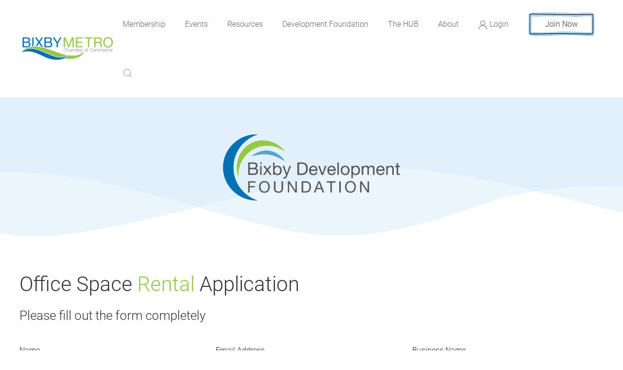

--- FILE ---
content_type: text/html; charset=utf-8
request_url: https://www.bixbychamber.com/office-space-rental-application
body_size: 7473
content:
<!DOCTYPE html>
<html lang="en-gb" dir="ltr" vocab="http://schema.org/">
    <head>
        <meta http-equiv="X-UA-Compatible" content="IE=edge">
        <meta name="viewport" content="width=device-width, initial-scale=1">
        <link rel="shortcut icon" href="/images/favicon-32x32.png">
        <link rel="apple-touch-icon" href="/images/apple-touch-icon.png">
        <meta charset="utf-8" />
	<base href="https://www.bixbychamber.com/office-space-rental-application" />
	<meta name="author" content="Super User" />
	<meta name="generator" content="MYOB" />
	<title>Office Space Rental Application</title>
	<link href="/favicon.ico" rel="shortcut icon" type="image/vnd.microsoft.icon" />
	<link href="https://www.bixbychamber.com/component/search/?Itemid=171&amp;format=opensearch" rel="search" title="Search Bixby Chamber of Commerce" type="application/opensearchdescription+xml" />
	<link href="/media/com_rsform/css/front.css?58e2bf07e7f44114198faaf42f91b0a8" rel="stylesheet" />
	<link href="/media/com_rsform/css/frameworks/bootstrap4/bootstrap.min.css?58e2bf07e7f44114198faaf42f91b0a8" rel="stylesheet" />
	<link href="/media/com_rsform/css/jquerycalendar/jquery.datetimepicker.css?58e2bf07e7f44114198faaf42f91b0a8" rel="stylesheet" />
	<link href="/templates/yootheme/css/theme.9.css?1697121732" rel="stylesheet" />
	<script src="/media/com_rsform/js/script.js?58e2bf07e7f44114198faaf42f91b0a8"></script>
	<script src="/media/jui/js/jquery.min.js?58e2bf07e7f44114198faaf42f91b0a8"></script>
	<script src="/media/jui/js/jquery-noconflict.js?58e2bf07e7f44114198faaf42f91b0a8"></script>
	<script src="/media/jui/js/jquery-migrate.min.js?58e2bf07e7f44114198faaf42f91b0a8"></script>
	<script src="/media/com_rsform/js/frameworks/bootstrap4/bootstrap.bundle.min.js?58e2bf07e7f44114198faaf42f91b0a8"></script>
	<script src="/media/com_rsform/js/jquerycalendar/jquery.datetimepicker.js?58e2bf07e7f44114198faaf42f91b0a8"></script>
	<script src="/media/com_rsform/js/jquerycalendar/moment.js?58e2bf07e7f44114198faaf42f91b0a8"></script>
	<script src="/media/com_rsform/js/jquerycalendar/script.js?58e2bf07e7f44114198faaf42f91b0a8"></script>
	<script src="/templates/yootheme/vendor/assets/uikit/dist/js/uikit.min.js?2.3.29"></script>
	<script src="/templates/yootheme/vendor/assets/uikit/dist/js/uikit-icons-summit.min.js?2.3.29"></script>
	<script src="/templates/yootheme/js/theme.js?2.3.29"></script>
	<script>
jQuery(function ($) {
	$('[data-toggle="tooltip"]').tooltip({"html": true,"container": "body"});
});RSFormPro.limitSelections(4, 'Terms', 1);
RSFormPro.jQueryCalendar.settings.MONTHS_SHORT 	 = ["Jan","Feb","Mar","Apr","May","Jun","Jul","Aug","Sep","Oct","Nov","Dec"];
RSFormPro.jQueryCalendar.settings.MONTHS_LONG 	 = ["January","February","March","April","May","June","July","August","September","October","November","December"];
RSFormPro.jQueryCalendar.settings.WEEKDAYS_SHORT  = ["Su","Mo","Tu","We","Th","Fr","Sa"];
RSFormPro.jQueryCalendar.settings.WEEKDAYS_MEDIUM = ["Sun","Mon","Tue","Wed","Thu","Fri","Sat"];
RSFormPro.jQueryCalendar.settings.WEEKDAYS_LONG 	 = ["Sunday","Monday","Tuesday","Wednesday","Thursday","Friday","Saturday"];
RSFormPro.jQueryCalendar.settings.START_WEEKDAY 	 = 0;
jQuery(document).ready(function(){ RSFormPro.jQueryCalendar.renderCalendars(); });
RSFormPro.jQueryCalendar.setCalendar(4, '4_0', {"inline":true, "format":"DD-MM-YYYY HH:mm", "value":"", "timepicker":false, "theme":"default", extra: {"minDate": "11\/04\/2021","step": "30"}});
RSFormPro.callbacks.addCallback(4, 'changePage', [RSFormPro.jQueryCalendar.hideAllPopupCalendars, 4]);RSFormProUtils.addEvent(window, 'load', function(){
	RSFormPro.setHTML5Validation('4', false, {"parent":"","field":"is-invalid"}, 0);  
});document.addEventListener('DOMContentLoaded', function() {
            Array.prototype.slice.call(document.querySelectorAll('a span[id^="cloak"]')).forEach(function(span) {
                span.innerText = span.textContent;
            });
        });
	</script>
	<script src="https://cdn.jsdelivr.net/npm/js-cookie@beta/dist/js.cookie.min.js"></script>
  <script>
  // Adapt the following to your context and requirements:
  // the-modal (id of the element functioning as a modal)
  // expires: 1 (number of days until the cookie expires and the modal is displayed again)
  // 3000 (milliseconds after page load before the modal is displayed)
  UIkit.util.ready(function() {
      setTimeout( function() {
          var theCookie = Cookies.get('modal_cookie', { secure: true });
          if (theCookie == 'hide') {
                  // do nothing
          } else {
              // show modal
              UIkit.modal('#my-modal').show();
          }
          UIkit.util.on('#my-modal', 'hide', function() {
              // set cookie
              Cookies.set('modal_cookie', 'hide', { secure: true, expires: 0 }); 
          });
      }, 3000); 
  });
  </script>
	<script>var $theme = {};</script>

        
        <!-- Global site tag (gtag.js) - Google Analytics -->
            <script async src="https://www.googletagmanager.com/gtag/js?id=G-L5GQ4XHV23"></script>
            <script>
              window.dataLayer = window.dataLayer || [];
              function gtag(){dataLayer.push(arguments);}
              gtag('js', new Date());
            
              gtag('config', 'G-L5GQ4XHV23');
            </script>
    </head>
    <body class="">

        
        
        <div class="tm-page">

                        
<div class="tm-header-mobile uk-hidden@m">

<div uk-sticky cls-active="uk-navbar-sticky" sel-target=".uk-navbar-container">

    <div class="uk-navbar-container">
        <nav uk-navbar>

                        <div class="uk-navbar-left">

                                    
<a href="https://www.bixbychamber.com/" class="uk-navbar-item uk-logo">
    <img alt="Bixby Chamber of Commerce" src="/templates/yootheme/cache/logo-c8117fc2.webp" srcset="/templates/yootheme/cache/logo-c8117fc2.webp 150w, /templates/yootheme/cache/logo-67d623b6.webp 299w, /templates/yootheme/cache/logo-5d3fe95f.webp 300w" sizes="(min-width: 150px) 150px" data-width="150" data-height="38"></a>
                                    
                
                
            </div>
            
            
                        <div class="uk-navbar-right">

                
                                <a class="uk-navbar-toggle" href="#tm-mobile" uk-toggle>
                                        <div uk-navbar-toggle-icon></div>
                </a>
                
                
            </div>
            
        </nav>
    </div>

    
</div>


<div id="tm-mobile" class="uk-modal-full" uk-modal>
    <div class="uk-modal-dialog uk-modal-body uk-text-center uk-height-viewport">

        <button class="uk-modal-close-full" type="button" uk-close></button>

        
            
<div class="uk-child-width-1-1" uk-grid>    <div>
<div class="uk-panel" id="module-menu-mobile">

    
    
<ul class="uk-nav uk-nav-primary uk-nav-center uk-nav-parent-icon uk-nav-accordion" uk-nav="{&quot;targets&quot;: &quot;&gt; .js-accordion&quot;}">
    
	<li class="js-accordion uk-parent"><a href>Membership</a>
	<ul class="uk-nav-sub">

		<li><a href="https://portal.bixbychamber.com/member/NewMemberApp/">Join the Chamber</a></li>
		<li><a href="/membership/member-benefits">Member Benefits</a></li>
		<li><a href="/membership/sponsorship-opportunities">Sponsorship Opportunities</a></li></ul></li>
	<li class="js-accordion uk-parent"><a href>Events</a>
	<ul class="uk-nav-sub">

		<li><a href="https://portal.bixbychamber.com/events/">Events Calendar</a></li>
		<li><a href="http://buybixby.com/" target="_blank">Buy Bixby</a></li></ul></li>
	<li class="js-accordion uk-parent"><a href>Resources</a>
	<ul class="uk-nav-sub">

		<li><a href="https://portal.bixbychamber.com/list/">Business Directory</a></li>
		<li><a href="/resources/publications">Publications</a></li>
		<li><a href="https://portal.bixbychamber.com/news/">News</a></li>
		<li><a href="https://portal.bixbychamber.com/jobs">Job Postings</a></li>
		<li><a href="https://portal.bixbychamber.com/membertomember">Member Deals</a></li></ul></li>
	<li class="js-accordion uk-parent"><a href>Development Foundation</a>
	<ul class="uk-nav-sub">

		<li><a href="/development-foundation/about-the-foundation">About the Foundation</a></li>
		<li><a href="/development-foundation/programs-events">Programs &amp; Events</a></li>
		<li><a href="/development-foundation/economic-development">Economic Development</a></li></ul></li>
	<li><a href="/the-hub">The HUB</a></li>
	<li class="js-accordion uk-parent"><a href>About</a>
	<ul class="uk-nav-sub">

		<li><a href="/about/contact-us">Contact Us</a></li>
		<li><a href="/about/about-the-chamber">About the Chamber</a></li>
		<li><a href="/about/board-of-directors">Board of Directors</a></li>
		<li><a href="/about/faqs">FAQs</a></li>
		<li><a href="/about/about-bixby">About Bixby</a></li></ul></li></ul>

</div>
</div>    <div>
<div class="uk-panel" id="module-92">

    
    
<div class="uk-margin-remove-last-child custom" ><p><a class="el-content uk-button uk-button-default" href="https://portal.bixbychamber.com/member/NewMemberApp/">Join Now</a></p></div>

</div>
</div>    <div>
<div class="uk-panel" id="module-94">

    
    
<div class="uk-margin-remove-last-child custom" ><a target="_blank" href="https://portal.bixbychamber.com/login/" uk-icon="icon: user"></a> <a target="_blank" style="color:#666666" href="https://portal.bixbychamber.com/login/">Login</a> </div>

</div>
</div>    <div>
<div class="uk-panel" id="module-tm-2">

    
    

    <form id="search-tm-2" action="/office-space-rental-application" method="post" role="search" class="uk-search uk-search-default">
<span uk-search-icon></span>
<input name="searchword" placeholder="Search" type="search" class="uk-search-input">
<input type="hidden" name="task" value="search">
<input type="hidden" name="option" value="com_search">
<input type="hidden" name="Itemid" value="171">
</form>






</div>
</div>    <div>
<div class="uk-panel" id="module-tm-4">

    
    
<div class="uk-margin-remove-last-child custom" >
</div>

</div>
</div></div>

            
    </div>
</div>
</div>


<div class="tm-header uk-visible@m" uk-header>



        <div uk-sticky media="@m" cls-active="uk-navbar-sticky" sel-target=".uk-navbar-container">
    
        <div class="uk-navbar-container">

            <div class="uk-container uk-container-large">
                <nav class="uk-navbar" uk-navbar="{&quot;align&quot;:&quot;left&quot;,&quot;boundary&quot;:&quot;!.uk-navbar-container&quot;}">

                                        <div class="uk-navbar-left">

                                                    
<a href="https://www.bixbychamber.com/" class="uk-navbar-item uk-logo">
    <img alt="Bixby Chamber of Commerce" src="/templates/yootheme/cache/logo-6f816bc7.webp" srcset="/templates/yootheme/cache/logo-6f816bc7.webp 210w, /templates/yootheme/cache/logo-fb632df0.webp 420w" sizes="(min-width: 210px) 210px" data-width="210" data-height="53"></a>
                                                    
                        
                    </div>
                    
                    
                                        <div class="uk-navbar-right">

                                                    
<ul class="uk-navbar-nav">
    
	<li class="uk-parent"><a class="" href>Membership</a>
	<div class="uk-navbar-dropdown"><div class="uk-navbar-dropdown-grid uk-child-width-1-1" uk-grid><div><ul class="uk-nav uk-navbar-dropdown-nav">

		<li><a href="https://portal.bixbychamber.com/member/NewMemberApp/">Join the Chamber</a></li>
		<li><a href="/membership/member-benefits">Member Benefits</a></li>
		<li><a href="/membership/sponsorship-opportunities">Sponsorship Opportunities</a></li></ul></div></div></div></li>
	<li class="uk-parent"><a class="" href>Events</a>
	<div class="uk-navbar-dropdown"><div class="uk-navbar-dropdown-grid uk-child-width-1-1" uk-grid><div><ul class="uk-nav uk-navbar-dropdown-nav">

		<li><a href="https://portal.bixbychamber.com/events/">Events Calendar</a></li>
		<li><a href="http://buybixby.com/" target="_blank">Buy Bixby</a></li></ul></div></div></div></li>
	<li class="uk-parent"><a class="" href>Resources</a>
	<div class="uk-navbar-dropdown"><div class="uk-navbar-dropdown-grid uk-child-width-1-1" uk-grid><div><ul class="uk-nav uk-navbar-dropdown-nav">

		<li><a href="https://portal.bixbychamber.com/list/">Business Directory</a></li>
		<li><a href="/resources/publications">Publications</a></li>
		<li><a href="https://portal.bixbychamber.com/news/">News</a></li>
		<li><a href="https://portal.bixbychamber.com/jobs">Job Postings</a></li>
		<li><a href="https://portal.bixbychamber.com/membertomember">Member Deals</a></li></ul></div></div></div></li>
	<li class="uk-parent"><a class="" href>Development Foundation</a>
	<div class="uk-navbar-dropdown"><div class="uk-navbar-dropdown-grid uk-child-width-1-1" uk-grid><div><ul class="uk-nav uk-navbar-dropdown-nav">

		<li><a href="/development-foundation/about-the-foundation">About the Foundation</a></li>
		<li><a href="/development-foundation/programs-events">Programs &amp; Events</a></li>
		<li><a href="/development-foundation/economic-development">Economic Development</a></li></ul></div></div></div></li>
	<li><a href="/the-hub">The HUB</a></li>
	<li class="uk-parent"><a class="" href>About</a>
	<div class="uk-navbar-dropdown"><div class="uk-navbar-dropdown-grid uk-child-width-1-1" uk-grid><div><ul class="uk-nav uk-navbar-dropdown-nav">

		<li><a href="/about/contact-us">Contact Us</a></li>
		<li><a href="/about/about-the-chamber">About the Chamber</a></li>
		<li><a href="/about/board-of-directors">Board of Directors</a></li>
		<li><a href="/about/faqs">FAQs</a></li>
		<li><a href="/about/about-bixby">About Bixby</a></li></ul></div></div></div></li></ul>

                        
                        
<div class="uk-navbar-item" id="module-91">

    
    
<div class="uk-margin-remove-last-child custom" ><a target="_blank" href="https://portal.bixbychamber.com/login/" uk-icon="icon: user"></a> <a target="_blank" style="color:#666666" href="https://portal.bixbychamber.com/login/">Login</a></div>

</div>

<div class="uk-navbar-item" id="module-93">

    
    
<div class="uk-margin-remove-last-child custom" ><p><a class="el-content uk-button uk-button-default" href="https://portal.bixbychamber.com/member/NewMemberApp/">Join Now</a></p></div>

</div>

<div class="uk-navbar-item" id="module-tm-1">

    
    

    <a class="uk-search-toggle" href="#search-tm-1-modal" uk-search-icon uk-toggle></a>

    <div id="search-tm-1-modal" class="uk-modal-full" uk-modal>
        <div class="uk-modal-dialog uk-flex uk-flex-center uk-flex-middle" uk-height-viewport>
            <button class="uk-modal-close-full" type="button" uk-close></button>
            <div class="uk-search uk-search-large">
                <form id="search-tm-1" action="/office-space-rental-application" method="post" role="search" class="uk-search uk-search-large">
<input name="searchword" placeholder="Search" type="search" class="uk-search-input uk-text-center" autofocus>
<input type="hidden" name="task" value="search">
<input type="hidden" name="option" value="com_search">
<input type="hidden" name="Itemid" value="171">
</form>            </div>
        </div>
    </div>







</div>

<div class="uk-navbar-item" id="module-tm-3">

    
    
<div class="uk-margin-remove-last-child custom" >
</div>

</div>


                    </div>
                    
                </nav>
            </div>

        </div>

        </div>
    





</div>
            
            

            
            <div id="system-message-container" data-messages="[]">
</div>

            <!-- Builder #page -->
<div class="uk-section-default" uk-scrollspy="target: [uk-scrollspy-class]; cls: uk-animation-scale-up; delay: 200;">
        <div data-src="/images/yootheme/course-hero-bg.svg" uk-img class="uk-background-norepeat uk-background-bottom-right uk-section">    
        
        
        
            
                                <div class="uk-container">                
                    
                    <div class="tm-grid-expand uk-grid-margin" uk-grid>
<div class="uk-width-1-3@m">
    
        
            
            
                
            
        
    
</div>

<div class="uk-width-1-3@m">
    
        
            
            
                
<div class="uk-margin" uk-scrollspy-class>
        <img class="el-image" alt data-src="/templates/yootheme/cache/Bixby-Development-Foundation-Lg-028e8188.webp" data-srcset="/templates/yootheme/cache/Bixby-Development-Foundation-Lg-73b0b28b.webp 768w, /templates/yootheme/cache/Bixby-Development-Foundation-Lg-866b74b6.webp 1024w, /templates/yootheme/cache/Bixby-Development-Foundation-Lg-854af294.webp 1366w, /templates/yootheme/cache/Bixby-Development-Foundation-Lg-028e8188.webp 1500w" data-sizes="(min-width: 1500px) 1500px" data-width="1500" data-height="600" uk-img>    
    
</div>

            
        
    
</div>

<div class="uk-width-1-3@m">
    
        
            
            
                
            
        
    
</div>
</div>
                                </div>
                
            
        
        </div>
    
</div>

<div class="uk-section-default uk-section uk-padding-remove-bottom">
    
        
        
        
            
                                <div class="uk-container">                
                    
                    <div class="tm-grid-expand uk-child-width-1-1 uk-grid-margin" uk-grid>
<div>
    
        
            
            
                
<h1>        Office Space <span class="uk-text-primary">Rental </span>Application    </h1>
            
        
    
</div>
</div>
                                </div>
                
            
        
    
</div>

<div class="uk-section-default uk-section uk-padding-remove-top" uk-scrollspy="target: [uk-scrollspy-class]; cls: uk-animation-scale-up; delay: false;">
    
        
        
        
            
                                <div class="uk-container">                
                    
                    <div class="tm-grid-expand uk-child-width-1-1 uk-grid-margin" uk-grid>
<div>
    
        
            
            
                <div class="uk-panel uk-margin" uk-scrollspy-class><p><form method="post"  id="userForm" action="https://www.bixbychamber.com/office-space-rental-application">
<!-- Do not remove this ID, it is used to identify the page so that the pagination script can work correctly -->
<fieldset class="formContainer" id="rsform_4_page_0">
	<div class="form-row">
		<div class="col-md-12">
			<div class="form-group rsform-block rsform-block-please-fill-out-form-completely">
					<h4>Please fill out the form completely</h4>
			</div>
		</div>
	</div>
	<div class="form-row">
		<div class="col-md-4">
			<div class="form-group rsform-block rsform-block-name">
				<label class="control-label formControlLabel" data-toggle="tooltip" title="" for="Name">Name</label>
				<div class="formControls">
					<input type="text" value="" size="20" name="form[Name]" id="Name" class="rsform-input-box form-control" aria-required="true" />
					<div><span class="formValidation"><span id="component54" class="formNoError">Invalid Input</span></span></div>
				</div>
			</div>
			<div class="form-group rsform-block rsform-block-main-phone">
				<label class="control-label formControlLabel" data-toggle="tooltip" title="" for="Main Phone">Main Phone</label>
				<div class="formControls">
					<input type="text" value="" size="20" name="form[Main Phone]" id="Main Phone" class="rsform-input-box form-control" aria-required="true" />
					<div><span class="formValidation"><span id="component62" class="formNoError">Invalid Input</span></span></div>
				</div>
			</div>
			<div class="form-group rsform-block rsform-block-alternate-phone">
				<label class="control-label formControlLabel" data-toggle="tooltip" title="" for="Alternate Phone">Alternate Phone</label>
				<div class="formControls">
					<input type="text" value="" size="20" name="form[Alternate Phone]" id="Alternate Phone" class="rsform-input-box form-control" />
					<div><span class="formValidation"><span id="component106" class="formNoError">Invalid Input</span></span></div>
				</div>
			</div>
		</div>
		<div class="col-md-4">
			<div class="form-group rsform-block rsform-block-email-address">
				<label class="control-label formControlLabel" data-toggle="tooltip" title="" for="Email Address">Email Address</label>
				<div class="formControls">
					<input type="text" value="" size="20" name="form[Email Address]" id="Email Address" class="rsform-input-box form-control" aria-required="true" />
					<div><span class="formValidation"><span id="component107" class="formNoError">Invalid Input</span></span></div>
				</div>
			</div>
			<div class="form-group rsform-block rsform-block-current-address">
				<label class="control-label formControlLabel" data-toggle="tooltip" title="" for="Current Address">Current Address</label>
				<div class="formControls">
					<input type="text" value="" size="20" name="form[Current Address]" id="Current Address" class="rsform-input-box form-control" aria-required="true" />
					<div><span class="formValidation"><span id="component103" class="formNoError">Invalid Input</span></span></div>
				</div>
			</div>
			<div class="form-group rsform-block rsform-block-mailing-address-if-different-from-current">
				<label class="control-label formControlLabel" data-toggle="tooltip" title="" for="Mailing Address If different from current">Mailing Address</label>
				<div class="formControls">
					<input type="text" value="" size="20" placeholder="If different from current" name="form[Mailing Address If different from current]" id="Mailing Address If different from current" class="rsform-input-box form-control" />
					<div><span class="formValidation"><span id="component105" class="formNoError">Invalid Input</span></span></div>
				</div>
			</div>
		</div>
		<div class="col-md-4">
			<div class="form-group rsform-block rsform-block-business-name">
				<label class="control-label formControlLabel" data-toggle="tooltip" title="" for="Business Name">Business Name</label>
				<div class="formControls">
					<input type="text" value="" size="20" name="form[Business Name]" id="Business Name" class="rsform-input-box form-control" aria-required="true" />
					<div><span class="formValidation"><span id="component58" class="formNoError">Invalid Input</span></span></div>
				</div>
			</div>
			<div class="form-group rsform-block rsform-block-city-state-zip">
				<label class="control-label formControlLabel" data-toggle="tooltip" title="" for="City State Zip">City State Zip</label>
				<div class="formControls">
					<input type="text" value="" size="20" name="form[City State Zip]" id="City State Zip" class="rsform-input-box form-control" aria-required="true" />
					<div><span class="formValidation"><span id="component104" class="formNoError">Invalid Input</span></span></div>
				</div>
			</div>
			<div class="form-group rsform-block rsform-block-citystatezip">
				<label class="control-label formControlLabel" data-toggle="tooltip" title="" for="CityStateZip">City State Zip</label>
				<div class="formControls">
					<input type="text" value="" size="20" placeholder="If different from current" name="form[CityStateZip]" id="CityStateZip" class="rsform-input-box form-control" />
					<div><span class="formValidation"><span id="component139" class="formNoError">Invalid Input</span></span></div>
				</div>
			</div>
		</div>
	</div>
	<div class="form-row">
		<div class="col-md-4">
			<div class="form-group rsform-block rsform-block-request-move-in-date">
				<label class="control-label formControlLabel" data-toggle="tooltip" title="" for="txtjQcal4_0">Request Move In Date</label>
				<div class="formControls">
					<div class="row"><div class="col-md-12"><input id="txtjQcal4_0" name="form[Request Move In Date]" type="text" value="" class="rsform-calendar-box txtCal form-control" aria-required="true" /></div><div class="col-md-12"><div id="caljQ4_0Container" style="z-index:9989"></div></div><input id="hiddenjQcal4_0" type="hidden" name="hidden[4_Request Move In Date]" value="" /></div>
					<div><span class="formValidation"><span id="component140" class="formNoError">Invalid Input</span></span></div>
				</div>
			</div>
		</div>
		<div class="col-md-4">
		</div>
		<div class="col-md-4">
		</div>
	</div>
	<div class="form-row">
		<div class="col-md-4">
			<div class="form-group rsform-block rsform-block-what-type-of-business">
				<label class="control-label formControlLabel" data-toggle="tooltip" title="" for="What type of business">What type of business?</label>
				<div class="formControls">
					<input type="text" value="" size="20" name="form[What type of business]" id="What type of business" class="rsform-input-box form-control" aria-required="true" />
					<div><span class="formValidation"><span id="component109" class="formNoError">Invalid Input</span></span></div>
				</div>
			</div>
		</div>
		<div class="col-md-4">
			<div class="form-group rsform-block rsform-block-what-will-be-the-primary-use-of-the-office-space">
				<label class="control-label formControlLabel" data-toggle="tooltip" title="" for="What will be the primary use of the office space">What will be the primary use of the office space?</label>
				<div class="formControls">
					<input type="text" value="" size="20" name="form[What will be the primary use of the office space]" id="What will be the primary use of the office space" class="rsform-input-box form-control" aria-required="true" />
					<div><span class="formValidation"><span id="component110" class="formNoError">Invalid Input</span></span></div>
				</div>
			</div>
		</div>
		<div class="col-md-4">
			<div class="form-group rsform-block rsform-block-do-you-foresee-any-need-for-additional-electricity">
				<label class="control-label formControlLabel" data-toggle="tooltip" title="" for="Do you foresee any need for additional electricity">Do you foresee any need for additional electricity?</label>
				<div class="formControls">
					<input type="text" value="" size="20" name="form[Do you foresee any need for additional electricity]" id="Do you foresee any need for additional electricity" class="rsform-input-box form-control" />
					<div><span class="formValidation"><span id="component114" class="formNoError">Invalid Input</span></span></div>
				</div>
			</div>
		</div>
	</div>
	<div class="form-row">
		<div class="col-md-12">
			<div class="form-group rsform-block rsform-block-with-the-type-of-work-you-will-be-conducting-in-mind-do-you-foresee-any-need-for-additional-internet-bandwidth">
				<label class="control-label formControlLabel" data-toggle="tooltip" title="" for="With the type of work you will be conducting in mind do you foresee any need for additional internet bandwidth">With the type of work you will be conducting in mind, Do you foresee any need for additional internet bandwidth?</label>
				<div class="formControls">
					<textarea cols="50" rows="5" name="form[With the type of work you will be conducting in mind do you foresee any need for additional internet bandwidth]" id="With the type of work you will be conducting in mind do you foresee any need for additional internet bandwidth" class="rsform-text-box form-control"></textarea>
					<div><span class="formValidation"><span id="component141" class="formNoError">Invalid Input</span></span></div>
				</div>
			</div>
			<div class="form-group rsform-block rsform-block-will-you-need-access-to-the-office-space-outside-of-our-current-business-hours-if-yes-what-hours-do-you-anticipate-needing-additional-access">
				<label class="control-label formControlLabel" data-toggle="tooltip" title="" for="Will you need access to the office space outside of our current business hours If yes what hours do you anticipate needing additional access">Will you need access to the office space outside of our current business hours? If yes what hours do you anticipate needing additional access?</label>
				<div class="formControls">
					<textarea cols="50" rows="5" name="form[Will you need access to the office space outside of our current business hours If yes what hours do you anticipate needing additional access]" id="Will you need access to the office space outside of our current business hours If yes what hours do you anticipate needing additional access" class="rsform-text-box form-control"></textarea>
					<div><span class="formValidation"><span id="component142" class="formNoError">Invalid Input</span></span></div>
				</div>
			</div>
			<div class="form-group rsform-block rsform-block-additional-information">
				<label class="control-label formControlLabel" data-toggle="tooltip" title="" for="Additional Information">Additional Information</label>
				<div class="formControls">
					<textarea cols="50" rows="5" name="form[Additional Information]" id="Additional Information" class="rsform-text-box form-control"></textarea>
					<div><span class="formValidation"><span id="component138" class="formNoError">Invalid Input</span></span></div>
				</div>
			</div>
		</div>
	</div>
	<div class="form-row">
		<div class="col-md-3">
			<div class="form-group rsform-block rsform-block-captcha">
				<label class="control-label formControlLabel" data-toggle="tooltip" title="" for="captchaTxt172">Type the characters below:</label>
				<div class="formControls">
					<div class="row">
<div class="col-md-12 text-center">
<img src="/component/rsform/?task=captcha&amp;componentId=172&amp;format=image&amp;sid=1221051138&amp;Itemid=171" id="captcha172" alt="Type the characters below:" />
</div>
<div class="col-md-12">
<input type="text" value="" name="form[Captcha]" id="captchaTxt172" class="rsform-captcha-box form-control" aria-required="true" />
</div>
</div>
					<div><span class="formValidation"><span id="component172" class="formNoError">Invalid Input</span></span></div>
				</div>
			</div>
		</div>
		<div class="col-md-9">
		</div>
	</div>
	<div class="form-row">
		<div class="col-md-12">
			<div class="form-group rsform-block rsform-block-terms">
				<label class="control-label formControlLabel" data-toggle="tooltip" title=""></label>
				<div class="formControls">
					<div aria-required="true"><div class="form-check form-check-inline"><label for="Terms0" class="form-check-label"><input type="checkbox"  name="form[Terms][]" value=" By clicking the &ldquo;Submit&rdquo; button below, you certify that you read and agreed to the fees." id="Terms0" class="rsform-checkbox form-check-input" /> By clicking the “Submit” button below, you certify that you read and agreed to the fees.</label></div></div>
					<div><span class="formValidation"><span id="component171" class="formNoError">Invalid Input</span></span></div>
				</div>
			</div>
			<div class="form-group rsform-block rsform-block-submit">
				<label class="control-label formControlLabel" data-toggle="tooltip" title="" for="Submit "></label>
				<div class="formControls">
					<button type="submit" name="form[Submit ]" id="Submit " class="rsform-submit-button  btn btn-primary" >Submit</button>
					<div><span class="formValidation"></span></div>
				</div>
			</div>
		</div>
	</div>
</fieldset><input type="hidden" name="form[formId]" value="4"/></form></p></div><hr uk-scrollspy-class>
<div class="uk-margin uk-text-center" uk-scrollspy-class>
    
    
        
        
<a class="el-content uk-button uk-button-default" href="/the-hub">
Back
</a>


        
    
    
</div>

            
        
    
</div>
</div>
                                </div>
                
            
        
    
</div>


            
            

            <!-- Builder #footer -->
<div class="uk-section-default uk-section uk-padding-remove-top uk-padding-remove-bottom">
    
        
        
        
            
                                <div class="uk-container">                
                    
                    <div class="tm-grid-expand uk-grid-column-collapse uk-grid-margin" uk-grid>
<div>
    
        
            
            
                
<div class="uk-margin uk-text-right@s uk-text-center">
        <img class="el-image" alt data-src="/templates/yootheme/cache/certified_chamber_logo-c163d3ee.webp" data-srcset="/templates/yootheme/cache/certified_chamber_logo-c163d3ee.webp 280w, /templates/yootheme/cache/certified_chamber_logo-863714c9.webp 560w" data-sizes="(min-width: 280px) 280px" data-width="280" data-height="170" uk-img>    
    
</div>

            
        
    
</div>

<div>
    
        
            
            
                
            
        
    
</div>
</div><div class="tm-grid-expand uk-child-width-1-1 uk-grid-margin" uk-grid>
<div>
    
        
            
            
                <hr>
            
        
    
</div>
</div>
                                </div>
                
            
        
    
</div>

<div class="uk-section-default">
        <div data-src="/templates/yootheme/cache/backcinza-735b0789.webp" data-srcset="/templates/yootheme/cache/backcinza-1c4d4254.webp 768w, /component/ajax/?p=theme%2Fimage&amp;src=WyJpbWFnZXNcL2hlYWRlcnNcL2JhY2tjaW56YS5qcGciLFtbImRvUmVzaXplIixbMTAyNiwyMTYsMTAyNiwyMTZdXSxbImRvQ3JvcCIsWzEwMjQsMjE2LDEsMF1dLFsidHlwZSIsWyJ3ZWJwIiwiODUiXV1dXQ%3D%3D&amp;hash=c0464ed2f91a92d31692f18daed42eee&amp;style=9&amp;template=yootheme 1024w, /templates/yootheme/cache/backcinza-0e7903d2.webp 1366w, /component/ajax/?p=theme%2Fimage&amp;src=WyJpbWFnZXNcL2hlYWRlcnNcL2JhY2tjaW56YS5qcGciLFtbImRvUmVzaXplIixbMTYwMSwzMzcsMTYwMSwzMzddXSxbImRvQ3JvcCIsWzE2MDAsMzM3LDAsMF1dLFsidHlwZSIsWyJ3ZWJwIiwiODUiXV1dXQ%3D%3D&amp;hash=393d748c78951666c1c7fd4bc226b7d8&amp;style=9&amp;template=yootheme 1600w, /templates/yootheme/cache/backcinza-735b0789.webp 1900w" data-sizes="(max-aspect-ratio: 1900/400) 475vh" uk-img class="uk-background-norepeat uk-background-cover uk-background-center-center uk-section uk-padding-remove-top uk-padding-remove-bottom">    
        
        
        
            
                
                    
                    <div class="tm-grid-expand uk-child-width-1-1 uk-grid-margin" uk-grid>
<div>
    
        
            
            
                <hr>
<h1>        <div style="text-align: center;">Presenting <span class="uk-text-primary">Sponsors</span></div>    </h1>
            
        
    
</div>
</div><div class="uk-grid-margin uk-container uk-container-expand"><div class="tm-grid-expand" uk-grid>
<div class="uk-grid-item-match uk-flex-middle uk-width-1-2@m">
    
        
            
                        <div class="uk-panel uk-width-1-1">            
                
<div class="uk-margin uk-text-center">
        <a class="el-link" href="https://www.lamar.com/" target="_blank"><img class="el-image" alt data-src="/templates/yootheme/cache/Lamar-logo_2023-02075875.webp" data-srcset="/templates/yootheme/cache/Lamar-logo_2023-f21e58f6.webp 768w, /templates/yootheme/cache/Lamar-logo_2023-451276bc.webp 1024w, /templates/yootheme/cache/Lamar-logo_2023-5beb458a.webp 1366w, /templates/yootheme/cache/Lamar-logo_2023-02075875.webp 1580w" data-sizes="(min-width: 1580px) 1580px" data-width="1580" data-height="406" uk-img></a>    
    
</div>

                        </div>
            
        
    
</div>

<div class="uk-grid-item-match uk-flex-middle uk-width-1-2@m">
    
        
            
                        <div class="uk-panel uk-width-1-1">            
                
<div class="uk-margin uk-text-center">
        <a class="el-link" href="https://tulsaoilers.com/" target="_blank"><img class="el-image" alt data-src="/templates/yootheme/cache/tulsa_oilers_ogo_2024-9d8ab361.webp" data-srcset="/templates/yootheme/cache/tulsa_oilers_ogo_2024-9d8ab361.webp 400w" data-sizes="(min-width: 400px) 400px" data-width="400" data-height="160" uk-img></a>    
    
</div>

                        </div>
            
        
    
</div>
</div></div><div class="tm-grid-expand uk-child-width-1-1 uk-grid-margin" uk-grid>
<div>
    
        
            
            
                <hr>
            
        
    
</div>
</div>
                
            
        
        </div>
    
</div>

<div class="uk-section-default uk-section uk-section-small">
    
        
        
        
            
                                <div class="uk-container uk-container-large">                
                    
                    <div class="tm-grid-expand uk-grid-collapse uk-child-width-1-1 uk-margin-remove-vertical" uk-grid>
<div>
    
        
            
            
                
<div class="uk-margin">
    <div class="uk-child-width-1-1 uk-child-width-1-2@s uk-child-width-1-4@m uk-child-width-1-4@l uk-grid-column-collapse uk-grid-match" uk-grid>        <div>
<div class="el-item uk-panel uk-margin-remove-first-child">
    
                        
                    

        
        
        
    
        
        
                <div class="el-content uk-panel uk-margin-top"><p><strong>Mailing Address</strong><br />PO Box 158<br />Bixby, OK 74008</p></div>        
        
        
        
        
    
</div></div>
        <div>
<div class="el-item uk-panel uk-margin-remove-first-child">
    
                        
                    

        
        
        
    
        
        
                <div class="el-content uk-panel uk-margin-top"><p><strong>Physical Address</strong><br />12 West Dawes Avenue <br />Bixby, OK 74008</p></div>        
        
        
        
        
    
</div></div>
        <div>
<div class="el-item uk-panel uk-margin-remove-first-child">
    
                        
                    

        
        
        
    
        
        
                <div class="el-content uk-panel uk-margin-top"><p><strong>Phone</strong>: 918-366-9445<br /><strong>Fax</strong>: 918-366-9443</p></div>        
        
        
        
        
    
</div></div>
        <div>
<div class="el-item uk-panel uk-margin-remove-first-child">
    
                        
                    

        
        
        
    
        
        
                <div class="el-content uk-panel uk-margin-top"><p><strong>Hours of Operation<br /></strong>Mon-Thur: 8:00AM – 4:00PM<br />Friday: 8:00AM – 12:00PM</p></div>        
        
        
        
        
    
</div></div>
        </div>

</div>

            
        
    
</div>
</div><div class="tm-grid-expand uk-grid-column-collapse uk-child-width-1-1 uk-grid-margin" uk-grid>
<div>
    
        
            
            
                
<div class="uk-margin uk-text-center">    <div class="uk-child-width-auto uk-grid-small uk-flex-center" uk-grid>
            <div>
<a class="el-link uk-icon-button" target="_blank" rel="noreferrer" href="https://www.instagram.com/bixbymetrochamber/" uk-icon="icon: instagram;"></a></div>
            <div>
<a class="el-link uk-icon-button" target="_blank" rel="noreferrer" href="https://www.facebook.com/BixbyMetroChamber" uk-icon="icon: facebook;"></a></div>
            <div>
<a class="el-link uk-icon-button" target="_blank" rel="noreferrer" href="https://twitter.com/BixbyChamber" uk-icon="icon: twitter;"></a></div>
            <div>
<a class="el-link uk-icon-button" target="_blank" rel="noreferrer" href="https://www.youtube.com/channel/UCK12HVz38RRfdv_2eMciZGQ" uk-icon="icon: youtube;"></a></div>
            <div>
<a class="el-link uk-icon-button" target="_blank" rel="noreferrer" href="https://www.linkedin.com/company/bixby-metro-chamber-of-commerce" uk-icon="icon: linkedin;"></a></div>
    
    </div></div>
            
        
    
</div>
</div><div class="uk-margin-remove-bottom tm-grid-expand uk-child-width-1-1 uk-margin-large uk-margin-remove-bottom" uk-grid>
<div class="uk-width-1-1@m">
    
        
            
            
                <hr>
            
        
    
</div>
</div>
                                </div>
                
            
        
    
</div>

<div class="uk-section-default" uk-scrollspy="target: [uk-scrollspy-class]; cls: uk-animation-slide-bottom-medium; delay: false;">
        <div data-src="/images/yootheme/section-bg-small.svg" uk-img class="uk-background-norepeat uk-background-top-left uk-section uk-section-xsmall uk-padding-remove-top">    
        
        
        
            
                                <div class="uk-container">                
                    
                    <div class="tm-grid-expand uk-grid-row-small uk-child-width-1-1 uk-margin-remove-vertical" uk-grid>
<div class="uk-grid-item-match uk-flex-middle">
    
        
            
                        <div class="uk-panel uk-width-1-1">            
                <div class="uk-panel uk-text-small uk-text-muted uk-margin-small uk-text-center@s uk-text-center" uk-scrollspy-class="uk-animation-slide-bottom-medium"><p>© Bixby Metro Chamber of Commerce.<br class="uk-hidden@s" /> Powered by <a class="uk-link-muted" href="https://libiny.com/">Libiny Solutions</a>.</p></div>
                        </div>
            
        
    
</div>
</div>
                                </div>
                
            
        
        </div>
    
</div>

        </div>

        
        

    </body>
</html>


--- FILE ---
content_type: image/svg+xml
request_url: https://www.bixbychamber.com/images/yootheme/course-hero-bg.svg
body_size: 26
content:
<svg width="2560" height="740" viewBox="0 0 2560 740" xmlns="http://www.w3.org/2000/svg">
    <path opacity=".65" fill="#e1f0fb" d="M2560 0H0v644.9c351 37.6 346.2 88.3 543.8 88.3 135.6 0 271.7-58.1 465.5-97.1 132.6 45.5 246.6 112.6 378.4 99.1 96.9-9.9 200.1-33.6 298.6-58.6 62.4 18 122.1 35.3 179.1 46.8 183.7 36.9 326.6-26.8 421.4-57.8 29.8-9.7 62.3-17 94.6-22.2 64.2 15.6 124.9 32.1 178.6 44.5V0z"/>
    <path fill="#e1f0fb" d="M411.8 654.4c180.9 0 252.2-57.7 385.1-57.7 78.1 0 147.5 17.1 212.4 39.4 65.5-13.2 137.6-24.2 218.4-30 168-12.1 320.2 30.7 458.6 70.5 151.2-38.4 291.2-79.9 379.7-79.9 104.8 0 214.4 22.2 315.4 46.7 72.7-11.7 144-12.7 178.5-6.5V0H0v629.8c146-42.9 263 24.6 411.8 24.6z"/>
</svg>
